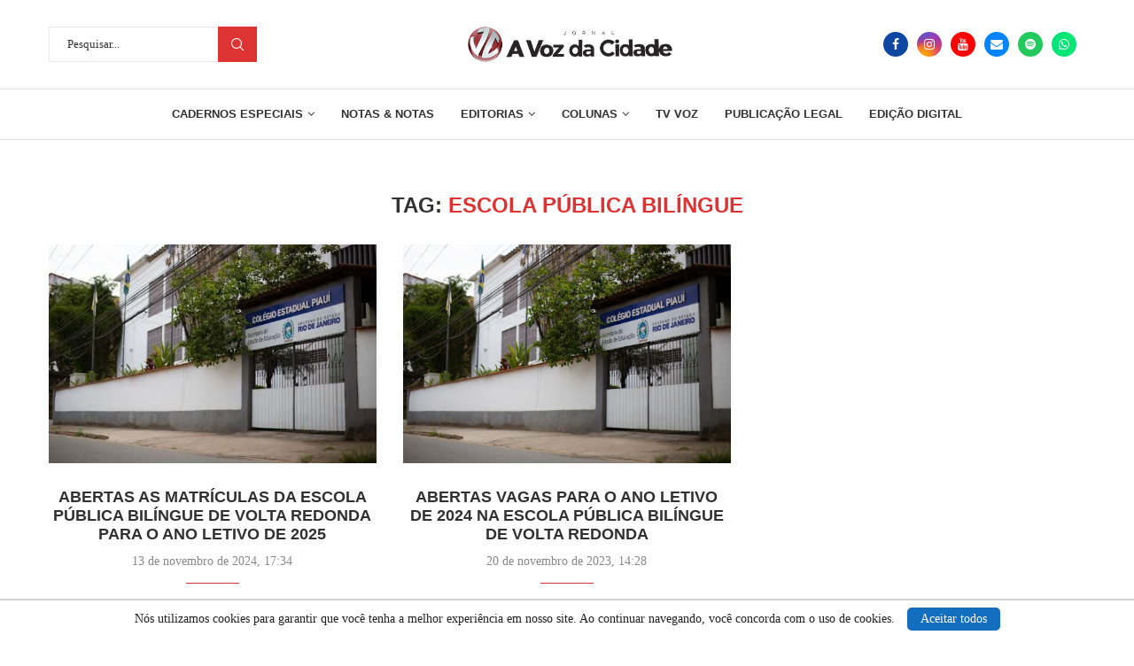

--- FILE ---
content_type: text/html; charset=utf-8
request_url: https://www.google.com/recaptcha/api2/aframe
body_size: 265
content:
<!DOCTYPE HTML><html><head><meta http-equiv="content-type" content="text/html; charset=UTF-8"></head><body><script nonce="iamxs2VhtyM2Gnh8fxNtxA">/** Anti-fraud and anti-abuse applications only. See google.com/recaptcha */ try{var clients={'sodar':'https://pagead2.googlesyndication.com/pagead/sodar?'};window.addEventListener("message",function(a){try{if(a.source===window.parent){var b=JSON.parse(a.data);var c=clients[b['id']];if(c){var d=document.createElement('img');d.src=c+b['params']+'&rc='+(localStorage.getItem("rc::a")?sessionStorage.getItem("rc::b"):"");window.document.body.appendChild(d);sessionStorage.setItem("rc::e",parseInt(sessionStorage.getItem("rc::e")||0)+1);localStorage.setItem("rc::h",'1769442383985');}}}catch(b){}});window.parent.postMessage("_grecaptcha_ready", "*");}catch(b){}</script></body></html>